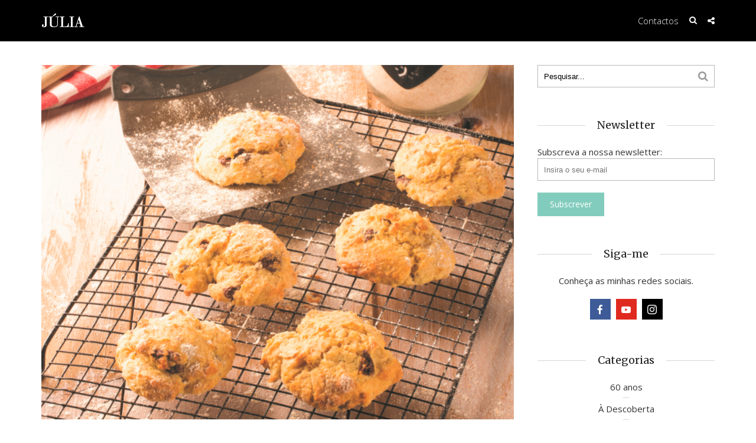

--- FILE ---
content_type: text/html; charset=UTF-8
request_url: https://julia.pt/2019/07/21/scones-para-o-lanche/
body_size: 17291
content:
<!DOCTYPE html>
<html lang="pt-PT"
 xmlns:fb="http://ogp.me/ns/fb#" class="no-js">
<head>
	<meta charset="UTF-8">
	<meta name="viewport" content="user-scalable=yes, width=device-width, initial-scale=1.0, maximum-scale=1">
	<link rel="profile" href="https://gmpg.org/xfn/11">
	<link rel="pingback" href="https://julia.pt/xmlrpc.php">
	<!--[if lt IE 9]>
		<script src="https://julia.pt/wp-content/themes/sidewalk/js/html5.js"></script>
	<![endif]-->
	<meta name='robots' content='index, follow, max-image-preview:large, max-snippet:-1, max-video-preview:-1' />

	<!-- This site is optimized with the Yoast SEO plugin v25.2 - https://yoast.com/wordpress/plugins/seo/ -->
	<title>Scones para o lanche - Júlia, de Bem com a Vida</title>
	<meta name="description" content="Scones para o lanche. A receita é da Chef Joana Byscaia que, enquanto mãe e profissional de cozinha, tem criado receitas a pensar nos mais novos. Mas esta Júlia, de Bem com a Vida" />
	<link rel="canonical" href="https://julia.pt/2019/07/21/scones-para-o-lanche/" />
	<meta property="og:locale" content="pt_PT" />
	<meta property="og:type" content="article" />
	<meta property="og:title" content="Scones para o lanche - Júlia, de Bem com a Vida" />
	<meta property="og:description" content="Scones para o lanche. A receita é da Chef Joana Byscaia que, enquanto mãe e profissional de cozinha, tem criado receitas a pensar nos mais novos. Mas esta Júlia, de Bem com a Vida" />
	<meta property="og:url" content="https://julia.pt/2019/07/21/scones-para-o-lanche/" />
	<meta property="og:site_name" content="Júlia, de Bem com a Vida" />
	<meta property="article:publisher" content="https://www.facebook.com/Julia.pt" />
	<meta property="article:published_time" content="2019-07-21T14:22:46+00:00" />
	<meta property="article:modified_time" content="2019-07-21T14:24:24+00:00" />
	<meta property="og:image" content="https://julia.pt/wp-content/uploads/2019/07/Scones-Julia-de-Bem-com-a-Vida.jpg" />
	<meta property="og:image:width" content="1024" />
	<meta property="og:image:height" content="768" />
	<meta property="og:image:type" content="image/jpeg" />
	<meta name="author" content="Paula Santos" />
	<meta name="twitter:card" content="summary_large_image" />
	<meta name="twitter:label1" content="Escrito por" />
	<meta name="twitter:data1" content="Paula Santos" />
	<meta name="twitter:label2" content="Tempo estimado de leitura" />
	<meta name="twitter:data2" content="2 minutos" />
	<script type="application/ld+json" class="yoast-schema-graph">{"@context":"https://schema.org","@graph":[{"@type":"WebPage","@id":"https://julia.pt/2019/07/21/scones-para-o-lanche/","url":"https://julia.pt/2019/07/21/scones-para-o-lanche/","name":"Scones para o lanche - Júlia, de Bem com a Vida","isPartOf":{"@id":"https://julia.pt/#website"},"primaryImageOfPage":{"@id":"https://julia.pt/2019/07/21/scones-para-o-lanche/#primaryimage"},"image":{"@id":"https://julia.pt/2019/07/21/scones-para-o-lanche/#primaryimage"},"thumbnailUrl":"https://julia.pt/wp-content/uploads/2019/07/Scones-Julia-de-Bem-com-a-Vida.jpg","datePublished":"2019-07-21T14:22:46+00:00","dateModified":"2019-07-21T14:24:24+00:00","author":{"@id":"https://julia.pt/#/schema/person/d0745dbfbaa8395622de0c4b0ef7eba6"},"description":"Scones para o lanche. A receita é da Chef Joana Byscaia que, enquanto mãe e profissional de cozinha, tem criado receitas a pensar nos mais novos. Mas esta Júlia, de Bem com a Vida","breadcrumb":{"@id":"https://julia.pt/2019/07/21/scones-para-o-lanche/#breadcrumb"},"inLanguage":"pt-PT","potentialAction":[{"@type":"ReadAction","target":["https://julia.pt/2019/07/21/scones-para-o-lanche/"]}]},{"@type":"ImageObject","inLanguage":"pt-PT","@id":"https://julia.pt/2019/07/21/scones-para-o-lanche/#primaryimage","url":"https://julia.pt/wp-content/uploads/2019/07/Scones-Julia-de-Bem-com-a-Vida.jpg","contentUrl":"https://julia.pt/wp-content/uploads/2019/07/Scones-Julia-de-Bem-com-a-Vida.jpg","width":1024,"height":768,"caption":"Scones de Joana Byscaia"},{"@type":"BreadcrumbList","@id":"https://julia.pt/2019/07/21/scones-para-o-lanche/#breadcrumb","itemListElement":[{"@type":"ListItem","position":1,"name":"Início","item":"https://julia.pt/"},{"@type":"ListItem","position":2,"name":"Scones para o lanche"}]},{"@type":"WebSite","@id":"https://julia.pt/#website","url":"https://julia.pt/","name":"Júlia, de Bem com a Vida","description":"Júlia - de Bem com a Vida é um site com textos, crónicas, entrevistas, com foco em temas como família e livros, muitos livros. Destaque para &quot;a minha seleção&quot;, onde Júlia Pinheiro partilha as suas escolhas em primeira mão.","potentialAction":[{"@type":"SearchAction","target":{"@type":"EntryPoint","urlTemplate":"https://julia.pt/?s={search_term_string}"},"query-input":{"@type":"PropertyValueSpecification","valueRequired":true,"valueName":"search_term_string"}}],"inLanguage":"pt-PT"},{"@type":"Person","@id":"https://julia.pt/#/schema/person/d0745dbfbaa8395622de0c4b0ef7eba6","name":"Paula Santos","image":{"@type":"ImageObject","inLanguage":"pt-PT","@id":"https://julia.pt/#/schema/person/image/","url":"https://secure.gravatar.com/avatar/30a8be182f18df6365e4fc4c35348594f087852cd2835ac1fe7ce4a60bbf7505?s=96&d=identicon&r=g","contentUrl":"https://secure.gravatar.com/avatar/30a8be182f18df6365e4fc4c35348594f087852cd2835ac1fe7ce4a60bbf7505?s=96&d=identicon&r=g","caption":"Paula Santos"},"url":"https://julia.pt/author/paula-santos/"}]}</script>
	<!-- / Yoast SEO plugin. -->


<link rel='dns-prefetch' href='//fonts.googleapis.com' />
<link rel="alternate" type="application/rss+xml" title="Júlia, de Bem com a Vida &raquo; Feed" href="https://julia.pt/feed/" />
<link rel="alternate" type="application/rss+xml" title="Júlia, de Bem com a Vida &raquo; Feed de comentários" href="https://julia.pt/comments/feed/" />
<link rel="alternate" title="oEmbed (JSON)" type="application/json+oembed" href="https://julia.pt/wp-json/oembed/1.0/embed?url=https%3A%2F%2Fjulia.pt%2F2019%2F07%2F21%2Fscones-para-o-lanche%2F" />
<link rel="alternate" title="oEmbed (XML)" type="text/xml+oembed" href="https://julia.pt/wp-json/oembed/1.0/embed?url=https%3A%2F%2Fjulia.pt%2F2019%2F07%2F21%2Fscones-para-o-lanche%2F&#038;format=xml" />
		<!-- This site uses the Google Analytics by MonsterInsights plugin v9.5.3 - Using Analytics tracking - https://www.monsterinsights.com/ -->
		<!-- Note: MonsterInsights is not currently configured on this site. The site owner needs to authenticate with Google Analytics in the MonsterInsights settings panel. -->
					<!-- No tracking code set -->
				<!-- / Google Analytics by MonsterInsights -->
		<style id='wp-img-auto-sizes-contain-inline-css' type='text/css'>
img:is([sizes=auto i],[sizes^="auto," i]){contain-intrinsic-size:3000px 1500px}
/*# sourceURL=wp-img-auto-sizes-contain-inline-css */
</style>
<style id='wp-emoji-styles-inline-css' type='text/css'>

	img.wp-smiley, img.emoji {
		display: inline !important;
		border: none !important;
		box-shadow: none !important;
		height: 1em !important;
		width: 1em !important;
		margin: 0 0.07em !important;
		vertical-align: -0.1em !important;
		background: none !important;
		padding: 0 !important;
	}
/*# sourceURL=wp-emoji-styles-inline-css */
</style>
<style id='wp-block-library-inline-css' type='text/css'>
:root{--wp-block-synced-color:#7a00df;--wp-block-synced-color--rgb:122,0,223;--wp-bound-block-color:var(--wp-block-synced-color);--wp-editor-canvas-background:#ddd;--wp-admin-theme-color:#007cba;--wp-admin-theme-color--rgb:0,124,186;--wp-admin-theme-color-darker-10:#006ba1;--wp-admin-theme-color-darker-10--rgb:0,107,160.5;--wp-admin-theme-color-darker-20:#005a87;--wp-admin-theme-color-darker-20--rgb:0,90,135;--wp-admin-border-width-focus:2px}@media (min-resolution:192dpi){:root{--wp-admin-border-width-focus:1.5px}}.wp-element-button{cursor:pointer}:root .has-very-light-gray-background-color{background-color:#eee}:root .has-very-dark-gray-background-color{background-color:#313131}:root .has-very-light-gray-color{color:#eee}:root .has-very-dark-gray-color{color:#313131}:root .has-vivid-green-cyan-to-vivid-cyan-blue-gradient-background{background:linear-gradient(135deg,#00d084,#0693e3)}:root .has-purple-crush-gradient-background{background:linear-gradient(135deg,#34e2e4,#4721fb 50%,#ab1dfe)}:root .has-hazy-dawn-gradient-background{background:linear-gradient(135deg,#faaca8,#dad0ec)}:root .has-subdued-olive-gradient-background{background:linear-gradient(135deg,#fafae1,#67a671)}:root .has-atomic-cream-gradient-background{background:linear-gradient(135deg,#fdd79a,#004a59)}:root .has-nightshade-gradient-background{background:linear-gradient(135deg,#330968,#31cdcf)}:root .has-midnight-gradient-background{background:linear-gradient(135deg,#020381,#2874fc)}:root{--wp--preset--font-size--normal:16px;--wp--preset--font-size--huge:42px}.has-regular-font-size{font-size:1em}.has-larger-font-size{font-size:2.625em}.has-normal-font-size{font-size:var(--wp--preset--font-size--normal)}.has-huge-font-size{font-size:var(--wp--preset--font-size--huge)}.has-text-align-center{text-align:center}.has-text-align-left{text-align:left}.has-text-align-right{text-align:right}.has-fit-text{white-space:nowrap!important}#end-resizable-editor-section{display:none}.aligncenter{clear:both}.items-justified-left{justify-content:flex-start}.items-justified-center{justify-content:center}.items-justified-right{justify-content:flex-end}.items-justified-space-between{justify-content:space-between}.screen-reader-text{border:0;clip-path:inset(50%);height:1px;margin:-1px;overflow:hidden;padding:0;position:absolute;width:1px;word-wrap:normal!important}.screen-reader-text:focus{background-color:#ddd;clip-path:none;color:#444;display:block;font-size:1em;height:auto;left:5px;line-height:normal;padding:15px 23px 14px;text-decoration:none;top:5px;width:auto;z-index:100000}html :where(.has-border-color){border-style:solid}html :where([style*=border-top-color]){border-top-style:solid}html :where([style*=border-right-color]){border-right-style:solid}html :where([style*=border-bottom-color]){border-bottom-style:solid}html :where([style*=border-left-color]){border-left-style:solid}html :where([style*=border-width]){border-style:solid}html :where([style*=border-top-width]){border-top-style:solid}html :where([style*=border-right-width]){border-right-style:solid}html :where([style*=border-bottom-width]){border-bottom-style:solid}html :where([style*=border-left-width]){border-left-style:solid}html :where(img[class*=wp-image-]){height:auto;max-width:100%}:where(figure){margin:0 0 1em}html :where(.is-position-sticky){--wp-admin--admin-bar--position-offset:var(--wp-admin--admin-bar--height,0px)}@media screen and (max-width:600px){html :where(.is-position-sticky){--wp-admin--admin-bar--position-offset:0px}}

/*# sourceURL=wp-block-library-inline-css */
</style><style id='global-styles-inline-css' type='text/css'>
:root{--wp--preset--aspect-ratio--square: 1;--wp--preset--aspect-ratio--4-3: 4/3;--wp--preset--aspect-ratio--3-4: 3/4;--wp--preset--aspect-ratio--3-2: 3/2;--wp--preset--aspect-ratio--2-3: 2/3;--wp--preset--aspect-ratio--16-9: 16/9;--wp--preset--aspect-ratio--9-16: 9/16;--wp--preset--color--black: #000000;--wp--preset--color--cyan-bluish-gray: #abb8c3;--wp--preset--color--white: #ffffff;--wp--preset--color--pale-pink: #f78da7;--wp--preset--color--vivid-red: #cf2e2e;--wp--preset--color--luminous-vivid-orange: #ff6900;--wp--preset--color--luminous-vivid-amber: #fcb900;--wp--preset--color--light-green-cyan: #7bdcb5;--wp--preset--color--vivid-green-cyan: #00d084;--wp--preset--color--pale-cyan-blue: #8ed1fc;--wp--preset--color--vivid-cyan-blue: #0693e3;--wp--preset--color--vivid-purple: #9b51e0;--wp--preset--gradient--vivid-cyan-blue-to-vivid-purple: linear-gradient(135deg,rgb(6,147,227) 0%,rgb(155,81,224) 100%);--wp--preset--gradient--light-green-cyan-to-vivid-green-cyan: linear-gradient(135deg,rgb(122,220,180) 0%,rgb(0,208,130) 100%);--wp--preset--gradient--luminous-vivid-amber-to-luminous-vivid-orange: linear-gradient(135deg,rgb(252,185,0) 0%,rgb(255,105,0) 100%);--wp--preset--gradient--luminous-vivid-orange-to-vivid-red: linear-gradient(135deg,rgb(255,105,0) 0%,rgb(207,46,46) 100%);--wp--preset--gradient--very-light-gray-to-cyan-bluish-gray: linear-gradient(135deg,rgb(238,238,238) 0%,rgb(169,184,195) 100%);--wp--preset--gradient--cool-to-warm-spectrum: linear-gradient(135deg,rgb(74,234,220) 0%,rgb(151,120,209) 20%,rgb(207,42,186) 40%,rgb(238,44,130) 60%,rgb(251,105,98) 80%,rgb(254,248,76) 100%);--wp--preset--gradient--blush-light-purple: linear-gradient(135deg,rgb(255,206,236) 0%,rgb(152,150,240) 100%);--wp--preset--gradient--blush-bordeaux: linear-gradient(135deg,rgb(254,205,165) 0%,rgb(254,45,45) 50%,rgb(107,0,62) 100%);--wp--preset--gradient--luminous-dusk: linear-gradient(135deg,rgb(255,203,112) 0%,rgb(199,81,192) 50%,rgb(65,88,208) 100%);--wp--preset--gradient--pale-ocean: linear-gradient(135deg,rgb(255,245,203) 0%,rgb(182,227,212) 50%,rgb(51,167,181) 100%);--wp--preset--gradient--electric-grass: linear-gradient(135deg,rgb(202,248,128) 0%,rgb(113,206,126) 100%);--wp--preset--gradient--midnight: linear-gradient(135deg,rgb(2,3,129) 0%,rgb(40,116,252) 100%);--wp--preset--font-size--small: 13px;--wp--preset--font-size--medium: 20px;--wp--preset--font-size--large: 36px;--wp--preset--font-size--x-large: 42px;--wp--preset--spacing--20: 0.44rem;--wp--preset--spacing--30: 0.67rem;--wp--preset--spacing--40: 1rem;--wp--preset--spacing--50: 1.5rem;--wp--preset--spacing--60: 2.25rem;--wp--preset--spacing--70: 3.38rem;--wp--preset--spacing--80: 5.06rem;--wp--preset--shadow--natural: 6px 6px 9px rgba(0, 0, 0, 0.2);--wp--preset--shadow--deep: 12px 12px 50px rgba(0, 0, 0, 0.4);--wp--preset--shadow--sharp: 6px 6px 0px rgba(0, 0, 0, 0.2);--wp--preset--shadow--outlined: 6px 6px 0px -3px rgb(255, 255, 255), 6px 6px rgb(0, 0, 0);--wp--preset--shadow--crisp: 6px 6px 0px rgb(0, 0, 0);}:where(.is-layout-flex){gap: 0.5em;}:where(.is-layout-grid){gap: 0.5em;}body .is-layout-flex{display: flex;}.is-layout-flex{flex-wrap: wrap;align-items: center;}.is-layout-flex > :is(*, div){margin: 0;}body .is-layout-grid{display: grid;}.is-layout-grid > :is(*, div){margin: 0;}:where(.wp-block-columns.is-layout-flex){gap: 2em;}:where(.wp-block-columns.is-layout-grid){gap: 2em;}:where(.wp-block-post-template.is-layout-flex){gap: 1.25em;}:where(.wp-block-post-template.is-layout-grid){gap: 1.25em;}.has-black-color{color: var(--wp--preset--color--black) !important;}.has-cyan-bluish-gray-color{color: var(--wp--preset--color--cyan-bluish-gray) !important;}.has-white-color{color: var(--wp--preset--color--white) !important;}.has-pale-pink-color{color: var(--wp--preset--color--pale-pink) !important;}.has-vivid-red-color{color: var(--wp--preset--color--vivid-red) !important;}.has-luminous-vivid-orange-color{color: var(--wp--preset--color--luminous-vivid-orange) !important;}.has-luminous-vivid-amber-color{color: var(--wp--preset--color--luminous-vivid-amber) !important;}.has-light-green-cyan-color{color: var(--wp--preset--color--light-green-cyan) !important;}.has-vivid-green-cyan-color{color: var(--wp--preset--color--vivid-green-cyan) !important;}.has-pale-cyan-blue-color{color: var(--wp--preset--color--pale-cyan-blue) !important;}.has-vivid-cyan-blue-color{color: var(--wp--preset--color--vivid-cyan-blue) !important;}.has-vivid-purple-color{color: var(--wp--preset--color--vivid-purple) !important;}.has-black-background-color{background-color: var(--wp--preset--color--black) !important;}.has-cyan-bluish-gray-background-color{background-color: var(--wp--preset--color--cyan-bluish-gray) !important;}.has-white-background-color{background-color: var(--wp--preset--color--white) !important;}.has-pale-pink-background-color{background-color: var(--wp--preset--color--pale-pink) !important;}.has-vivid-red-background-color{background-color: var(--wp--preset--color--vivid-red) !important;}.has-luminous-vivid-orange-background-color{background-color: var(--wp--preset--color--luminous-vivid-orange) !important;}.has-luminous-vivid-amber-background-color{background-color: var(--wp--preset--color--luminous-vivid-amber) !important;}.has-light-green-cyan-background-color{background-color: var(--wp--preset--color--light-green-cyan) !important;}.has-vivid-green-cyan-background-color{background-color: var(--wp--preset--color--vivid-green-cyan) !important;}.has-pale-cyan-blue-background-color{background-color: var(--wp--preset--color--pale-cyan-blue) !important;}.has-vivid-cyan-blue-background-color{background-color: var(--wp--preset--color--vivid-cyan-blue) !important;}.has-vivid-purple-background-color{background-color: var(--wp--preset--color--vivid-purple) !important;}.has-black-border-color{border-color: var(--wp--preset--color--black) !important;}.has-cyan-bluish-gray-border-color{border-color: var(--wp--preset--color--cyan-bluish-gray) !important;}.has-white-border-color{border-color: var(--wp--preset--color--white) !important;}.has-pale-pink-border-color{border-color: var(--wp--preset--color--pale-pink) !important;}.has-vivid-red-border-color{border-color: var(--wp--preset--color--vivid-red) !important;}.has-luminous-vivid-orange-border-color{border-color: var(--wp--preset--color--luminous-vivid-orange) !important;}.has-luminous-vivid-amber-border-color{border-color: var(--wp--preset--color--luminous-vivid-amber) !important;}.has-light-green-cyan-border-color{border-color: var(--wp--preset--color--light-green-cyan) !important;}.has-vivid-green-cyan-border-color{border-color: var(--wp--preset--color--vivid-green-cyan) !important;}.has-pale-cyan-blue-border-color{border-color: var(--wp--preset--color--pale-cyan-blue) !important;}.has-vivid-cyan-blue-border-color{border-color: var(--wp--preset--color--vivid-cyan-blue) !important;}.has-vivid-purple-border-color{border-color: var(--wp--preset--color--vivid-purple) !important;}.has-vivid-cyan-blue-to-vivid-purple-gradient-background{background: var(--wp--preset--gradient--vivid-cyan-blue-to-vivid-purple) !important;}.has-light-green-cyan-to-vivid-green-cyan-gradient-background{background: var(--wp--preset--gradient--light-green-cyan-to-vivid-green-cyan) !important;}.has-luminous-vivid-amber-to-luminous-vivid-orange-gradient-background{background: var(--wp--preset--gradient--luminous-vivid-amber-to-luminous-vivid-orange) !important;}.has-luminous-vivid-orange-to-vivid-red-gradient-background{background: var(--wp--preset--gradient--luminous-vivid-orange-to-vivid-red) !important;}.has-very-light-gray-to-cyan-bluish-gray-gradient-background{background: var(--wp--preset--gradient--very-light-gray-to-cyan-bluish-gray) !important;}.has-cool-to-warm-spectrum-gradient-background{background: var(--wp--preset--gradient--cool-to-warm-spectrum) !important;}.has-blush-light-purple-gradient-background{background: var(--wp--preset--gradient--blush-light-purple) !important;}.has-blush-bordeaux-gradient-background{background: var(--wp--preset--gradient--blush-bordeaux) !important;}.has-luminous-dusk-gradient-background{background: var(--wp--preset--gradient--luminous-dusk) !important;}.has-pale-ocean-gradient-background{background: var(--wp--preset--gradient--pale-ocean) !important;}.has-electric-grass-gradient-background{background: var(--wp--preset--gradient--electric-grass) !important;}.has-midnight-gradient-background{background: var(--wp--preset--gradient--midnight) !important;}.has-small-font-size{font-size: var(--wp--preset--font-size--small) !important;}.has-medium-font-size{font-size: var(--wp--preset--font-size--medium) !important;}.has-large-font-size{font-size: var(--wp--preset--font-size--large) !important;}.has-x-large-font-size{font-size: var(--wp--preset--font-size--x-large) !important;}
/*# sourceURL=global-styles-inline-css */
</style>

<style id='classic-theme-styles-inline-css' type='text/css'>
/*! This file is auto-generated */
.wp-block-button__link{color:#fff;background-color:#32373c;border-radius:9999px;box-shadow:none;text-decoration:none;padding:calc(.667em + 2px) calc(1.333em + 2px);font-size:1.125em}.wp-block-file__button{background:#32373c;color:#fff;text-decoration:none}
/*# sourceURL=/wp-includes/css/classic-themes.min.css */
</style>
<link rel='stylesheet' id='contact-form-7-css' href='https://julia.pt/wp-content/plugins/contact-form-7/includes/css/styles.css?ver=6.0.6' type='text/css' media='all' />
<link rel='stylesheet' id='mks_shortcodes_fntawsm_css-css' href='https://julia.pt/wp-content/plugins/meks-flexible-shortcodes/css/font-awesome/css/font-awesome.min.css?ver=1.3.7' type='text/css' media='screen' />
<link rel='stylesheet' id='mks_shortcodes_simple_line_icons-css' href='https://julia.pt/wp-content/plugins/meks-flexible-shortcodes/css/simple-line/simple-line-icons.css?ver=1.3.7' type='text/css' media='screen' />
<link rel='stylesheet' id='mks_shortcodes_css-css' href='https://julia.pt/wp-content/plugins/meks-flexible-shortcodes/css/style.css?ver=1.3.7' type='text/css' media='screen' />
<link rel='stylesheet' id='sdw-font-0-css' href='https://fonts.googleapis.com/css?family=Open+Sans%3A400%2C300&#038;subset=latin%2Clatin-ext&#038;ver=1.0.2' type='text/css' media='screen' />
<link rel='stylesheet' id='sdw-font-1-css' href='https://fonts.googleapis.com/css?family=Merriweather%3A400&#038;subset=latin%2Clatin-ext&#038;ver=1.0.2' type='text/css' media='screen' />
<link rel='stylesheet' id='sdw-style-css' href='https://julia.pt/wp-content/themes/sidewalk/style.css?ver=1.0.2' type='text/css' media='screen, print' />
<style id='sdw-style-inline-css' type='text/css'>
body{background: #ffffff;color: #333333}body,.post-date,select,.submit, input[type="submit"],.sdw_posts_widget .meta-item a,#comment,textarea{font-family: 'Open Sans';font-weight: 400;}h1,h2,h3,h4,h5,h6,.sdw-prev-next-link,.sdw-prev-next-link,.comment-meta .fn,.mks_pullquote,blockquote p,.sdw-has-cover .sdw-cover-area h1, .sdw-has-cover .sdw-cover-content h1,.sdw-description p,blockquote:before, q:before,.site-title {font-family: 'Merriweather';font-weight: 400;}.site-header .nav-menu a{font-family: 'Open Sans';font-weight: 300;}.sidr{background: #ffffff;}a,.entry-categories .post-categories li,.sidebar .sdw_posts_widget .meta-item a{color: #82ccbd;}a:hover,.entry-categories .post-categories li a:hover,.sidebar .sdw_posts_widget .meta-item a:hover{color: rgba(130,204,189,0.7);}.site-title a{color: #ffffff;}.site-header{background: #000000;}.sdw-has-cover.sdw-cover-indent .site-header{background: rgba(0,0,0,0.2);}.site-branding{top:22px;left:0px;}.site-header{height: 70px;}.sdw-cover-indent .sdw-cover-area{margin-top: -70px;}.site-header .nav-menu > li > a,.site-header .sdw-nav-actions li a{padding: 26px 0;}.site-header .sdw-nav-search-wrap{margin: 16px 0;}.site-header .social-menu{margin: 15px 0;}.site-header .nav-menu ul,.sdw-sticky-clone,.sdw-has-cover.sdw-cover-indent .site-header.sdw-sticky-clone{background: rgba(0,0,0,0.9);}#sidr-main{background: #000000;}.site-header .nav-menu a,.site-header .search-input,#sidr-main a,#sidr-main ul li span,.sidr-class-search-input,.site-header .sdw-nav-search-wrap .sdw-search-input,.site-header .sdw-nav-search-wrap .sdw-search-input:focus,.site-header .social-menu li a,.site-header .social-menu li a:hover,.sdw-nav-actions li a,.sidr .sdw-nav-search-wrap .sdw-search-input{color: #ffffff;}.sidr .sdw-nav-search-wrap .sdw-search-input{background: rgba(153,153,153,0.2);border-color: rgba(153,153,153,0.2);}.sdw-responsive-nav, .sdw-sidebar-toggle{color: rgba(255,255,255,0.8); }.site-header .nav-menu li:hover > a,.sdw-responsive-nav:hover, .sdw-sidebar-toggle:hover,.sdw-nav-actions li a:hover{color: #82ccbd;}#sidr-main a:hover,#sidr-main a:active,.sidr-class-current-menu-item > a,.sidr-class-current_page_item > a {box-shadow: 3px 0 0 #82ccbd inset;}.site-header .nav-menu > .current-menu-item{box-shadow: 0 3px 0 #82ccbd inset;}.sdw-cover-area{max-height: 500px;min-height: 500px;}.sdw-cover-overlay{background: rgba(0,0,0,0.0);}h1, h2, h3, h4, h5, h6, .prev-next-nav a span,.entry-title a,.sdw-box-title, .comment-reply-title,.comment-meta .fn{color: #222222;}.widget-title span,.sdw-box-title span,.comment-reply-title span,.sdw-featured-area .owl-controls .owl-nav > div,.mks_tab_nav_item.active{background: #ffffff;}.mks_tabs.vertical .mks_tab_nav_item.active{border-right: 1px solid #ffffff !important;}.sidebar .sdw_posts_widget a,.sidebar .widget_recent_entries a,.sidebar .widget_categories li a,.sidebar .widget_archive li a,.sidebar .widget_pages li a,.sidebar .widget_nav_menu li a,.sidebar .widget_meta li a,.sidebar .widget_recent_comments li a,.sidebar .widget_rss li a{color: #333333;}.sidebar .sdw_posts_widget a:hover,.sidebar .widget_recent_entries a:hover,.sidebar .widget_categories li a:hover,.sidebar .widget_archive li a:hover,.sidebar .widget_pages li a:hover,.sidebar .widget_nav_menu li a:hover,.sidebar .widget_meta li a:hover,.sidebar .widget_rss li a:hover,.sidebar .widget_recent_comments li a:hover,blockquote:before, q:before{color: #82ccbd;}.entry-meta > div,.sdw-pn-label,.comment-metadata a,.sidebar .sdw-search-submit,.post-date,.meta-tags,.widget > select,.rss-date,.sdw-paginated-num{color: #999999;}input[type="text"], input[type="email"], input[type="url"], input[type="tel"], input[type="number"], input[type="date"], input[type="password"], select, #comment, textarea{border-color: rgba(153,153,153,0.7);}#sidr-sidebar{box-shadow: 1px 0 0 rgba(153,153,153,0.7) inset;}.entry-title a:hover,.nav-menu a:hover,.prev-next-nav a:hover,.meta-action a,.sdw-share,.entry-categories .post-categories li a,.prev-next-nav a:hover span,.comment-reply-link,.comment-metadata .comment-edit-link,.sidebar .sdw-search-submit:hover,#wp-calendar tbody td a,.sdw-featured-area .owl-controls .owl-nav > div{color: #82ccbd;}.meta-action a,.sdw-share,#sdw-pagination a,.comment-reply-link,.wpcf7-submit,.submit{border-color: rgba(130,204,189,0.7);}.sdw-rm a,.sdw-button-primary,.wpcf7-submit,.submit,input[type="submit"],.sdw-featured-area .owl-controls .owl-nav > div:hover,.sdw-pagination .current{background: #82ccbd;color: #ffffff;border-color: #82ccbd;}.sdw-rm a:hover,.entry-footer .sdw-comments a:hover,.sdw-share:hover,#sdw-pagination a:hover,.comment-reply-link:hover,.submit:hover,.sdw-button-primary:hover,.sdw-button-secondary:hover,.sdw-author-links a:hover,.mks_read_more a:hover,.mks_autor_link_wrap a:hover,.wpcf7-submit:hover,input[type="submit"]:hover,.tagcloud a:hover,.sdw-link-pages a:hover,.wpcf7-submit:hover,.submit:hover,input[type="submit"]:hover,.sdw-404-menu li a:hover{background: rgba(130,204,189,0.7);border-color: rgba(130,204,189,0.1);color: #ffffff;}.site-main .mejs-container,.site-main .mejs-embed, .site-main .mejs-embed body, .sdw-post .site-main .mejs-container .mejs-controls,pre,.sdw-loader,.sdw-loader:before,.sdw-loader:after,.sdw-letter-avatar,.site-main .mejs-container, .site-main .mejs-embed, .site-main .mejs-embed body, .site-main .mejs-container .mejs-controls{background: #82ccbd;}.sdw-fa-overlay-hover{background: rgba(130,204,189,1);}.sdw-highlight .entry-wrapper,.sdw-layout-a.sdw-highlight .post-thumbnail:before,.sdw-layout-b.sdw-highlight .sdw-post-inside,.sdw-layout-c.sdw-highlight .sdw-post-inside{background: #82ccbd;}.sdw-highlight .sdw-rm a{background-color: #ffffff;color: #82ccbd;}.sdw-highlight .entry-footer .sdw-comments a:hover,.sdw-highlight .entry-footer .sdw-share:hover,.sdw-highlight .sdw-rm a:hover {background: rgba(255,255,255,0.9);border-color: rgba(130,204,189,0.1);color: #82ccbd;}.sdw-highlight,.sdw-highlight a,.sdw-highlight .entry-title a,.sdw-highlight .entry-meta > div,.sdw-highlight .entry-footer .meta-action,.sdw-highlight .entry-categories .post-categories li a,.sdw-highlight.sdw-post.sticky .entry-title:before,.sdw-highlight .entry-categories .post-categories li:before{color: #ffffff;}.sdw-highlight .meta-action a, .sdw-highlight .sdw-share{border-color: rgba(255,255,255,0.7);}.sdw-highlight .entry-title a:hover,.sdw-highlight .entry-categories .post-categories li a:hover,.sdw-highlight .author a:hover,.sdw-highlight .sdw-comments a:hover,.sdw-highlight .entry-content a:hover{color: rgba(255,255,255,0.7);}.widget-title::after, .sdw-box-title:after,.comment-reply-title:after,.widget_recent_entries li:before,.widget_recent_comments li:before,.widget_categories li:before,.widget_archive li:before,.widget_pages li:before,.widget_nav_menu li:before,.widget_meta li:before,.widget_rss li:before{border-bottom: 1px solid rgba(153,153,153,0.4);}.entry-content table,tr,td, th,#wp-calendar tbody td,#wp-calendar,.mks_tab_nav_item,.mks_tab_item, .mks_toggle,.mks_tabs.vertical .mks_tab_nav_item,.mks_accordion, .mks_toggle,.mks_tabs.vertical .mks_tab_nav_item.active,.mks_tabs.vertical .mks_tab_item,.mks_accordion_content, .mks_toggle_content,.mks_accordion_item{border-color: rgba(153,153,153,0.6);}thead tr,.mks_tab_nav_item,.mks_accordion_heading, .mks_toggle_heading{background: rgba(153,153,153,0.2);}.comment .comment-respond{background: #ffffff;}.mejs-container *{font-family: 'Open Sans' !important;}.site-footer,.site-footer .widget-title span{background: #121c20;}.site-footer .widget-title::after,.site-footer .widget li:before,.shl-footer-menu:before{border-bottom: 1px solid rgba(255,255,255,0.4);}.site-footer #wp-calendar tbody td{border-color: rgba(255,255,255,0.4);}.site-footer{color: #ffffff; }.site-footer a{color: #82ccbd; }.site-footer a:hover,.site-footer .widget li > a:hover,.site-footer .widget li > div > a:hover{color: rgba(130,204,189,0.7); }.site-footer .widget-title,.site-footer .widget li > a,.site-footer .widget li > div > a,.site-footer .widget h1,.site-footer .widget h2,.site-footer .widget h3,.site-footer .widget h4,.site-footer .widget h5,.site-footer .widget h6 {color: #ffffff;}.site-footer .mks_read_more a:hover, .site-footer .mks_autor_link_wrap a:hover{ background: rgba(130,204,189,0.7);border-color: rgba(130,204,189,0.1);color: #ffffff; }.site-footer .entry-meta > div,.site-footer .sdw-search-submit,.site-footer .post-date,.site-footer .meta-tags,.site-footer .widget > select,.site-footer .rss-date,.site-footer .widget_search{color: #ffffff; }@-webkit-keyframes load1 {0%,80%,100% {box-shadow: 0 0 #82ccbd;height: 2em;}40% {box-shadow: 0 -0.3em #82ccbd;height: 3em;}}@keyframes load1 {0%,80%,100% {box-shadow: 0 0 #82ccbd;height: 2em;}40% {box-shadow: 0 -0.3em #82ccbd;height: 3em;}}.site-header .sdw-search-input::-webkit-input-placeholder { color: #ffffff;}.site-header .sdw-search-input:-moz-placeholder { color: #ffffff;}.site-header .sdw-search-input::-moz-placeholder { color: #ffffff;}.site-header .sdw-search-input:-ms-input-placeholder { color: #ffffff;}
/*# sourceURL=sdw-style-inline-css */
</style>
<link rel='stylesheet' id='sdw-responsive-css' href='https://julia.pt/wp-content/themes/sidewalk/css/responsive.css?ver=1.0.2' type='text/css' media='screen' />
<link rel='stylesheet' id='meks-ads-widget-css' href='https://julia.pt/wp-content/plugins/meks-easy-ads-widget/css/style.css?ver=2.0.9' type='text/css' media='all' />
<link rel='stylesheet' id='meks-flickr-widget-css' href='https://julia.pt/wp-content/plugins/meks-simple-flickr-widget/css/style.css?ver=1.3' type='text/css' media='all' />
<link rel='stylesheet' id='meks-author-widget-css' href='https://julia.pt/wp-content/plugins/meks-smart-author-widget/css/style.css?ver=1.1.5' type='text/css' media='all' />
<link rel='stylesheet' id='meks-social-widget-css' href='https://julia.pt/wp-content/plugins/meks-smart-social-widget/css/style.css?ver=1.6.5' type='text/css' media='all' />
<link rel='stylesheet' id='meks-themeforest-widget-css' href='https://julia.pt/wp-content/plugins/meks-themeforest-smart-widget/css/style.css?ver=1.6' type='text/css' media='all' />
<script type="text/javascript" src="https://julia.pt/wp-includes/js/jquery/jquery.min.js?ver=3.7.1" id="jquery-core-js"></script>
<script type="text/javascript" src="https://julia.pt/wp-includes/js/jquery/jquery-migrate.min.js?ver=3.4.1" id="jquery-migrate-js"></script>
<link rel="https://api.w.org/" href="https://julia.pt/wp-json/" /><link rel="alternate" title="JSON" type="application/json" href="https://julia.pt/wp-json/wp/v2/posts/14502" /><meta name="generator" content="WordPress 6.9" />
<link rel='shortlink' href='https://julia.pt/?p=14502' />
<meta property="fb:app_id" content="210934645949186"/><link rel="shortcut icon" href="https://julia.pt/wp-content/uploads/2015/07/favicon.png" type="image/x-icon" /><link rel="apple-touch-icon" href="https://julia.pt/wp-content/uploads/2015/07/apple-touch-icon-76x76.png" /><meta name="msapplication-TileColor" content="#ffffff"><meta name="msapplication-TileImage" content="https://julia.pt/wp-content/uploads/2015/07/apple-touch-icon-144x144.png" /><style type="text/css">#livetech{ display: inline-block; height: 18px; width: 75px; background: transparent url("https://static.livetech.pt/livetech-logo/livetech-negativo.svg") no-repeat center center; background-size: auto; background-size: contain; text-indent: -100vw; text-align: left; white-space: nowrap; }</style>                                    </head>

<body data-rsssl=1 class="wp-singular post-template-default single single-post postid-14502 single-format-standard wp-theme-sidewalk chrome sdw-sid-right">
<div id="main-page" class="hfeed sdw-main-page">

<header id="masthead" class="site-header" role="banner">
	<div class="container">
		<div class="site-branding">
		
	
	<span class="site-title">
		<a href="https://julia.pt/" title="Júlia, de Bem com a Vida" class="has-logo"><img src="https://julia.pt/wp-content/uploads/2015/07/logo-julia.png" alt="Júlia, de Bem com a Vida" /></a>
	</span>

</div>			<ul class="sdw-nav-actions">
						<li class="sdw-nav-search"><a href="javascript:void(0)"><i class="fa fa-search" data-wrap="sdw-nav-search-wrap" data-icon-class="fa-search"></i></a></li>
		
					<li class="sdw-nav-social"><a href="javascript:void(0)"><i class="fa fa-share-alt" data-wrap="sdw-nav-social-wrap" data-icon-class="fa-share-alt"></i></a></li>
			</ul>

			<div class="sdw-nav-search-wrap"><form class="sdw-search-form" action="https://julia.pt/" method="get">
	<input name="s" class="sdw-search-input" size="20" type="text" value="Pesquisar..." onfocus="(this.value == 'Pesquisar...') && (this.value = '')" onblur="(this.value == '') && (this.value = 'Pesquisar...')" placeholder="Pesquisar..." />
	<button type="submit" class="sdw-search-submit"><i class="fa fa-search"></i></button> 
</form></div>
	
				
				<div class="sdw-nav-social-wrap"><ul id="sdw_social_menu" class="social-menu"><li id="menu-item-894" class="menu-item menu-item-type-post_type menu-item-object-page menu-item-894"><a href="https://julia.pt/contactos/"><span class="sdw-social-name">Contactos</span></a></li>
</ul></div>
		

<nav id="site-navigation" class="main-navigation" role="navigation">
				<ul id="sdw_main_navigation_menu" class="nav-menu"><li class="menu-item menu-item-type-post_type menu-item-object-page menu-item-894"><a href="https://julia.pt/contactos/">Contactos</a></li>
</ul>	</nav>

<div class="sdw-res-nav">
	<a class="sdw-responsive-nav" href="javascript:void(0)"><i class="fa fa-bars"></i></a>
</div>
<div class="sdw-res-sid-nav">
	<a href="#sidr-sidebar" class="sdw-sidebar-toggle"><i class="fa fa-th-large"></i></a>
</div>
	</div>
</header>


<div id="content" class="site-content">


	<div id="primary" class="content-area">
		<main id="main" class="site-main" role="main">

		
						<article id="post-14502" class="sdw-post sdw-single post-14502 post type-post status-publish format-standard has-post-thumbnail hentry category-lifestyle category-nutricao category-receitas">

		 	<figure class="post-thumbnail">
			<img width="800" height="600" src="https://julia.pt/wp-content/uploads/2019/07/Scones-Julia-de-Bem-com-a-Vida.jpg" class="attachment-sdw-lay-a size-sdw-lay-a wp-post-image" alt="Scones, de Joana Byscaia" decoding="async" fetchpriority="high" />					</figure>
	
	
	<div class="entry-wrapper">

	<div class="entry-header">
					<div class="entry-categories"><ul class="post-categories">
	<li><a href="https://julia.pt/category/lifestyle/" rel="category tag">Destaque</a></li>
	<li><a href="https://julia.pt/category/nutricao/" rel="category tag">Nutrição</a></li>
	<li><a href="https://julia.pt/category/receitas/" rel="category tag">Receitas</a></li></ul></div>
				<h1 class="entry-title">Scones para o lanche</h1>
					<div class="entry-meta"><div class="meta-item sdw-date"><span class="updated">7 anos ago</span></div></div>
			</div>

	<div class="entry-content">

		<h3><strong><em>Scones</em> para o lanche. </strong></h3>
<h2><strong>A receita é da Chef Joana Byscaia que, enquanto mãe e profissional de cozinha, tem criado receitas a pensar nos mais novos. Mas esta receita é para todos! Quem não gosta de uns <em>scones</em>, acabadinhos de sair do forno? </strong></h2>
<p><strong>Ingredientes</strong></p>
<p><strong>Massa-base</strong><br />
100 g de farinha de trigo ou outra a gosto<br />
30 g de farinha integral<br />
20 g de açúcar amarelo<br />
1 colher de chá de fermento<br />
1 ovo<br />
40 g de manteiga sem sal ou manteiga de coco<br />
260 ml de leite meio-gordo ou outro a gosto (temperatura ambiente)</p>
<p><strong>Opcional</strong><br />
Pepitas de chocolate<br />
Chocolate em pó<br />
Passas<br />
Frutos secos<br />
Azeitonas descaroçadas às rodelas</p>
<p>&nbsp;</p>
<p>Ligue o forno a 180 ºC. Forre um tabuleiro com papel vegetal e reserve. Numa taça adicione as farinhas, o açúcar, o fermento e misture tudo com uma colher. Depois adicione a manteiga previamente amolecida no micro-ondas, durante uns 30 segundos na potência máxima, o leite e o ovo previamente mexido no preparado anterior. Ligue suavemente todos os ingredientes com uma colher de pau grande até formar uma massa. Se a massa ficar com uma consistência húmida acrescente mais um pouco de farinha. Deite colheradas da massa de <em>scones</em> no tabuleiro de ir ao forno com uma distância de 5 cm entre eles. Leve ao forno, durante 15 a 20 minutos, até ficarem cozidos e dourados por cima.</p>
<p>Nota: Se quiser fazer<em> scones</em> diferentes, variando a massa-base, pode utilizar os ingredientes opcionais que foram sugeridos ou outros ao seu gosto.</p>
<div class="mceTemp"></div>
<div id="attachment_14504" style="width: 284px" class="wp-caption aligncenter"><img  title="" decoding="async" aria-describedby="caption-attachment-14504" class="wp-image-14504 size-full" src="https://julia.pt/wp-content/uploads/2019/07/Joana-Byscaia.png"  alt="Scones para o lanche Joana-Byscaia"  width="274" height="273" /><p id="caption-attachment-14504" class="wp-caption-text">Chef Joana Byscaia. Tem o curso de cozinha, com especialização em Pastelaria, aumenta a sua paixão pela gastronomia. Em 2005, enquanto mãe e profissional de cozinha, apercebeu-se da curiosidade natural das crianças no mundo da culinária e criou o Petit Chef, uma cozinha pedagógica para crianças a partir dos 6 anos. Esta e outras receitas estão no livro que acaba de publicar pela Manuscrito, Pequenos-Almoços e Lanches Saudáveis para Crianças.</p></div>
<p>&nbsp;</p>
<p>&nbsp;</p>
<!-- Facebook Comments Plugin for WordPress: http://peadig.com/wordpress-plugins/facebook-comments/ --><h3>Comentários</h3><p><fb:comments-count href=https://julia.pt/2019/07/21/scones-para-o-lanche/></fb:comments-count> comentários</p><div class="fb-comments" data-href="https://julia.pt/2019/07/21/scones-para-o-lanche/" data-numposts="5" data-width="100%" data-colorscheme="light"></div>
			</div>

	
			<div class="entry-footer"><div class="meta-action sdw-share">
	<ul>
		<li>
		<span>Partilhar</span>
		<ul class="sdw-share-items">
			<li><a class="fa fa-facebook" href="javascript:void(0);" data-url="http://www.facebook.com/sharer/sharer.php?u=https://julia.pt/2019/07/21/scones-para-o-lanche/&amp;t=Scones para o lanche"></a></li><li><a class="fa fa-twitter" href="javascript:void(0);" data-url="http://twitter.com/intent/tweet?url=https://julia.pt/2019/07/21/scones-para-o-lanche/&amp;text=Scones para o lanche"></a></li><li><a class="fa fa-google-plus" href="javascript:void(0);" data-url="https://plus.google.com/share?url=https://julia.pt/2019/07/21/scones-para-o-lanche/"></a></li><li><a class="fa fa-pinterest" href="javascript:void(0);" data-url="http://pinterest.com/pin/create/button/?url=https://julia.pt/2019/07/21/scones-para-o-lanche/&amp;media=https://julia.pt/wp-content/uploads/2019/07/Scones-Julia-de-Bem-com-a-Vida.jpg&amp;description=Scones para o lanche"></a></li>		</ul>
		</li>
	</ul>
</div></div>
	
	</div>


</article>
		
		</main>

					<div class="sdw-post-separator sdw-post-separator-1 sdw-ps-show"></div>
<nav class="prev-next-nav">
			
		<div class="sdw-prev-link">
			<span class="sdw-pn-label">Previous post</span>
			<a href="https://julia.pt/2019/07/20/monologos-da-vagina-hoje-na-povoa-de-varzim/" rel="prev"><span class="sdw-pn-ico"><i class="fa fa fa-chevron-left"></i></span><span class="sdw-prev-next-link">Monólogos da Vagina, hoje na Póvoa de Varzim</span></a>		</div>

		
			<div class="sdw-next-link">
		<span class="sdw-pn-label">Next post</span>
			<a href="https://julia.pt/2019/07/21/debaixo-de-fogo/" rel="next"><span class="sdw-pn-ico"><i class="fa fa fa-chevron-right"></i></span><span class="sdw-prev-next-link">Debaixo de Fogo.</span></a>		</div>	
	</nav>		
					

	<div class="sdw-box">

	<h3 class="sdw-box-title"><span>You may also like</span></h3>

	<div class="sdw-box-inside">

					<article id="post-19237" class="sdw-post sdw-layout-c  post-19237 post type-post status-publish format-standard has-post-thumbnail hentry category-lifestyle">
<div class="sdw-post-inside">
		 	<figure class="post-thumbnail">
	 	<a href="https://julia.pt/2024/09/20/como-ajudar-os-bombeiros/" title="Como ajudar os bombeiros?">
			<img width="140" height="105" src="https://julia.pt/wp-content/uploads/2024/09/Liga-Bombeiros-140x105.jpg" class="attachment-sdw-lay-c size-sdw-lay-c wp-post-image" alt="Torne-se sócio da Associação de Bombeiros Voluntários da sua área de residência. Estreite laços com quem o pode ajudar e pode até socorrer. Os Bombeiros estão presentes quando mais precisa. Esteja presente também quando os Bombeiros precisam do seu apoio. Consulte em https://lbp.pt/associacoes/ as Associações de Bombeiros Voluntários em Portugal. Peça informação diretamente à Associação escolhida, através dos contatos disponíveis." decoding="async" loading="lazy" srcset="https://julia.pt/wp-content/uploads/2024/09/Liga-Bombeiros-140x105.jpg 140w, https://julia.pt/wp-content/uploads/2024/09/Liga-Bombeiros-310x232.jpg 310w" sizes="auto, (max-width: 140px) 100vw, 140px" />					</a>
		</figure>
	
	
	<div class="entry-wrapper">

	<div class="entry-header">
					<div class="entry-categories"><ul class="post-categories">
	<li><a href="https://julia.pt/category/lifestyle/" rel="category tag">Destaque</a></li></ul></div>
				<h2 class="entry-title"><a href="https://julia.pt/2024/09/20/como-ajudar-os-bombeiros/" title="Como ajudar os bombeiros?">Como ajudar os bombeiros?</a></h2>
					<div class="entry-meta"><div class="meta-item sdw-date"><span class="updated">1 ano ago</span></div></div>
			</div>

	</div>
	
</div>
</article>					<article id="post-19232" class="sdw-post sdw-layout-c  post-19232 post type-post status-publish format-standard has-post-thumbnail hentry category-lifestyle category-um-livro-por-dia">
<div class="sdw-post-inside">
		 	<figure class="post-thumbnail">
	 	<a href="https://julia.pt/2024/09/02/velar-por-ela-de-jean-baptiste-andrea-clube-do-livro-julia/" title="Velar por ela, de Jean-Baptiste Andrea, Clube do Livro Júlia">
			<img width="140" height="105" src="https://julia.pt/wp-content/uploads/2024/09/Velar-por-ela-clube-do-livro-julia-140x105.png" class="attachment-sdw-lay-c size-sdw-lay-c wp-post-image" alt="Velar por ela, Clube do Livro Júlia" decoding="async" loading="lazy" srcset="https://julia.pt/wp-content/uploads/2024/09/Velar-por-ela-clube-do-livro-julia-140x105.png 140w, https://julia.pt/wp-content/uploads/2024/09/Velar-por-ela-clube-do-livro-julia-300x225.png 300w, https://julia.pt/wp-content/uploads/2024/09/Velar-por-ela-clube-do-livro-julia-768x576.png 768w, https://julia.pt/wp-content/uploads/2024/09/Velar-por-ela-clube-do-livro-julia-800x600.png 800w, https://julia.pt/wp-content/uploads/2024/09/Velar-por-ela-clube-do-livro-julia-310x232.png 310w, https://julia.pt/wp-content/uploads/2024/09/Velar-por-ela-clube-do-livro-julia.png 1024w" sizes="auto, (max-width: 140px) 100vw, 140px" />					</a>
		</figure>
	
	
	<div class="entry-wrapper">

	<div class="entry-header">
					<div class="entry-categories"><ul class="post-categories">
	<li><a href="https://julia.pt/category/lifestyle/" rel="category tag">Destaque</a></li>
	<li><a href="https://julia.pt/category/um-livro-por-dia/" rel="category tag">Um Livro por Dia</a></li></ul></div>
				<h2 class="entry-title"><a href="https://julia.pt/2024/09/02/velar-por-ela-de-jean-baptiste-andrea-clube-do-livro-julia/" title="Velar por ela, de Jean-Baptiste Andrea, Clube do Livro Júlia">Velar por ela, de Jean-Baptiste Andrea, Clube do Livro Júlia</a></h2>
					<div class="entry-meta"><div class="meta-item sdw-date"><span class="updated">1 ano ago</span></div></div>
			</div>

	</div>
	
</div>
</article>					<article id="post-19220" class="sdw-post sdw-layout-c  post-19220 post type-post status-publish format-video has-post-thumbnail hentry category-lifestyle post_format-post-format-video">
<div class="sdw-post-inside">
		 	<figure class="post-thumbnail">
	 	<a href="https://julia.pt/2024/07/26/surpresas-tao-doces-avo-feliz/" title="Surpresas tão doces. Avó feliz.">
			<img width="140" height="105" src="https://julia.pt/wp-content/uploads/2024/08/Dia-avos-140x105.png" class="attachment-sdw-lay-c size-sdw-lay-c wp-post-image" alt="Dia Mundial Avós. Avó Júlia :)" decoding="async" loading="lazy" srcset="https://julia.pt/wp-content/uploads/2024/08/Dia-avos-140x105.png 140w, https://julia.pt/wp-content/uploads/2024/08/Dia-avos-310x232.png 310w" sizes="auto, (max-width: 140px) 100vw, 140px" />								<span class="sdw-format-icon">
						<i class="fa fa-play"></i>
					</span>
					</a>
		</figure>
	
	
	<div class="entry-wrapper">

	<div class="entry-header">
					<div class="entry-categories"><ul class="post-categories">
	<li><a href="https://julia.pt/category/lifestyle/" rel="category tag">Destaque</a></li></ul></div>
				<h2 class="entry-title"><a href="https://julia.pt/2024/07/26/surpresas-tao-doces-avo-feliz/" title="Surpresas tão doces. Avó feliz.">Surpresas tão doces. Avó feliz.</a></h2>
					<div class="entry-meta"><div class="meta-item sdw-date"><span class="updated">2 anos ago</span></div></div>
			</div>

	</div>
	
</div>
</article>		
	</div>

	</div>


		
		
		


	</div>

	<aside id="sidebar" class="sidebar">
	<div class="sidebar">
		<div id="search-2" class="widget widget_search"><form class="sdw-search-form" action="https://julia.pt/" method="get">
	<input name="s" class="sdw-search-input" size="20" type="text" value="Pesquisar..." onfocus="(this.value == 'Pesquisar...') && (this.value = '')" onblur="(this.value == '') && (this.value = 'Pesquisar...')" placeholder="Pesquisar..." />
	<button type="submit" class="sdw-search-submit"><i class="fa fa-search"></i></button> 
</form></div><div id="mc4wp_form_widget-2" class="widget widget_mc4wp_form_widget"><h4 class="widget-title"><span>Newsletter</span></h4><script>(function() {
	window.mc4wp = window.mc4wp || {
		listeners: [],
		forms: {
			on: function(evt, cb) {
				window.mc4wp.listeners.push(
					{
						event   : evt,
						callback: cb
					}
				);
			}
		}
	}
})();
</script><!-- Mailchimp for WordPress v4.10.4 - https://wordpress.org/plugins/mailchimp-for-wp/ --><form id="mc4wp-form-1" class="mc4wp-form mc4wp-form-773" method="post" data-id="773" data-name="Default sign-up form" ><div class="mc4wp-form-fields"><p>
	<label>Subscreva a nossa newsletter: </label>
	<input type="email" id="mc4wp_email" name="EMAIL" placeholder="Insira o seu e-mail" required />
</p>

<p>
	<input type="submit" value="Subscrever" />
</p></div><label style="display: none !important;">Deixe este campo vazio se for humano: <input type="text" name="_mc4wp_honeypot" value="" tabindex="-1" autocomplete="off" /></label><input type="hidden" name="_mc4wp_timestamp" value="1769836950" /><input type="hidden" name="_mc4wp_form_id" value="773" /><input type="hidden" name="_mc4wp_form_element_id" value="mc4wp-form-1" /><div class="mc4wp-response"></div></form><!-- / Mailchimp for WordPress Plugin --></div><div id="mks_social_widget-1" class="widget mks_social_widget"><h4 class="widget-title"><span>Siga-me</span></h4>
					<p>Conheça as minhas redes sociais.</p>
 
		
								<ul class="mks_social_widget_ul">
							<li><a href="https://www.facebook.com/Julia.pt" title="Facebook" class="socicon-facebook soc_square" target="_blank" rel="noopener" style="width: 35px; height: 35px; font-size: 16px;line-height:40px;"><span>facebook</span></a></li>
							<li><a href="https://www.youtube.com/channel/UCSp3dWJD0UoZ5WH5sUrBcAg" title="YouTube" class="socicon-youtube soc_square" target="_blank" rel="noopener" style="width: 35px; height: 35px; font-size: 16px;line-height:40px;"><span>youtube</span></a></li>
							<li><a href="https://www.instagram.com/oficialjuliapinheiro/" title="Instagram" class="socicon-instagram soc_square" target="_blank" rel="noopener" style="width: 35px; height: 35px; font-size: 16px;line-height:40px;"><span>instagram</span></a></li>
						</ul>
		

		</div><div id="categories-2" class="widget widget_categories"><h4 class="widget-title"><span>Categorias</span></h4>
			<ul>
					<li class="cat-item cat-item-403"><a href="https://julia.pt/category/60-anos/">60 anos</a>
</li>
	<li class="cat-item cat-item-6"><a href="https://julia.pt/category/a-descoberta/">À Descoberta</a>
</li>
	<li class="cat-item cat-item-79"><a href="https://julia.pt/category/a-minha-escolha/">A Minha Escolha</a>
</li>
	<li class="cat-item cat-item-52"><a href="https://julia.pt/category/agenda/">Agenda</a>
</li>
	<li class="cat-item cat-item-3"><a href="https://julia.pt/category/saber-estar/">Bons Conselhos</a>
</li>
	<li class="cat-item cat-item-70"><a href="https://julia.pt/category/buzz/">Buzz</a>
</li>
	<li class="cat-item cat-item-355"><a href="https://julia.pt/category/caprichos/">Caprichos</a>
</li>
	<li class="cat-item cat-item-349"><a href="https://julia.pt/category/comportamento/">Comportamento</a>
</li>
	<li class="cat-item cat-item-46"><a href="https://julia.pt/category/cronicas/">Crónicas</a>
</li>
	<li class="cat-item cat-item-47"><a href="https://julia.pt/category/debemcomavida/">De Bem com a Vida</a>
</li>
	<li class="cat-item cat-item-54"><a href="https://julia.pt/category/decoracao/">Decoração</a>
</li>
	<li class="cat-item cat-item-5"><a href="https://julia.pt/category/lifestyle/">Destaque</a>
</li>
	<li class="cat-item cat-item-399"><a href="https://julia.pt/category/direito-da-familia/">Direito da Família</a>
</li>
	<li class="cat-item cat-item-393"><a href="https://julia.pt/category/entrevista/">Entrevista</a>
</li>
	<li class="cat-item cat-item-4"><a href="https://julia.pt/category/frente-a-frente/">Frente a Frente</a>
</li>
	<li class="cat-item cat-item-51"><a href="https://julia.pt/category/hojeediade/">Hoje é dia&#8230;</a>
</li>
	<li class="cat-item cat-item-40"><a href="https://julia.pt/category/ler/">Ler</a>
</li>
	<li class="cat-item cat-item-350"><a href="https://julia.pt/category/musica/">Música</a>
</li>
	<li class="cat-item cat-item-401"><a href="https://julia.pt/category/nao-ha-idade-para-o-sonho/">Não há idade para o sonho</a>
</li>
	<li class="cat-item cat-item-398"><a href="https://julia.pt/category/natal/">Natal</a>
</li>
	<li class="cat-item cat-item-1"><a href="https://julia.pt/category/novidades/">Novidades</a>
</li>
	<li class="cat-item cat-item-7"><a href="https://julia.pt/category/nutricao/">Nutrição</a>
</li>
	<li class="cat-item cat-item-50"><a href="https://julia.pt/category/omeutreino/">O Meu Treino</a>
</li>
	<li class="cat-item cat-item-348"><a href="https://julia.pt/category/pais-que-cuidam/">Pais que cuidam</a>
</li>
	<li class="cat-item cat-item-397"><a href="https://julia.pt/category/passatempo/">Passatempo</a>
</li>
	<li class="cat-item cat-item-407"><a href="https://julia.pt/category/podcast-menos-pausa/">Podcast Menos Pausa</a>
</li>
	<li class="cat-item cat-item-402"><a href="https://julia.pt/category/podcast-noite-da-ma-lingua/">Podcast Noite da Má Língua</a>
</li>
	<li class="cat-item cat-item-394"><a href="https://julia.pt/category/pub/">PUB</a>
</li>
	<li class="cat-item cat-item-314"><a href="https://julia.pt/category/publicidade/">Publicidade</a>
</li>
	<li class="cat-item cat-item-67"><a href="https://julia.pt/category/quem-disse/">Quem disse</a>
</li>
	<li class="cat-item cat-item-395"><a href="https://julia.pt/category/quem-se-lembra/">Quem se lembra?</a>
</li>
	<li class="cat-item cat-item-344"><a href="https://julia.pt/category/quizz/">Quizz</a>
</li>
	<li class="cat-item cat-item-396"><a href="https://julia.pt/category/receitas/">Receitas</a>
</li>
	<li class="cat-item cat-item-48"><a href="https://julia.pt/category/roteiro/">Roteiro</a>
</li>
	<li class="cat-item cat-item-53"><a href="https://julia.pt/category/sauce/">Saúde</a>
</li>
	<li class="cat-item cat-item-352"><a href="https://julia.pt/category/separador/">Separador</a>
</li>
	<li class="cat-item cat-item-49"><a href="https://julia.pt/category/tendencias/">Tendências</a>
</li>
	<li class="cat-item cat-item-97"><a href="https://julia.pt/category/ultimas/">Últimas</a>
</li>
	<li class="cat-item cat-item-400"><a href="https://julia.pt/category/um-livro-por-dia/">Um Livro por Dia</a>
</li>
			</ul>

			</div><div class="sdw-sticky"><div id="mks_ads_widget-5" class="widget mks_ads_widget"><h4 class="widget-title"><span>Publicidade</span></h4>			
					
						
			
			<ul class="mks_adswidget_ul large">
	     			     				     						     		<li data-showind="0">
			     			<a href="https://tomiworld.com/pt/" target="_blank" >
			     				<img loading="lazy" src="https://julia.pt/wp-content/uploads/2019/03/ezgif.com-video-to-gif-2-2.gif" alt="ezgif.com-video-to-gif-2-2.gif" style="width:300px; height:250px;" width="300"  height="250"/>
			     			</a>
			     		</li>
		     			     			     			    	</ul>
	    
	    	  
	  		  
    	
		</div></div>	</div>
</aside>
</div>


	<footer id="colophon" class="site-footer" role="contentinfo">
		
					<div class="container sdw-site-widgets">
				<div class="sdw-col first">
					<div id="sdw_posts_widget-7" class="widget sdw_posts_widget"><h4 class="widget-title"><span>Quem Disse</span></h4>
		

		<ul class="sdw-post-list">

			
		 		<li>
		 					 			<a href="https://julia.pt/2016/05/31/e-provavel-que-a-nossa-descoberta-possa-ter-implicacoes-na-formacao-e-regeneracao-de-varios-tecidos-e-em-doencas-como-o-cancro/" class="featured_image_sidebar" title="“É provável que a nossa descoberta possa ter implicações na formação e regeneração de vários tecidos e em doenças como o cancro”"><span class="sdw-post-img"><img width="140" height="105" src="https://julia.pt/wp-content/uploads/2016/05/cientista.jpg" class="attachment-sdw-lay-c size-sdw-lay-c wp-post-image" alt="" decoding="async" loading="lazy" /></span></a>
		 			<div class="sdw-posts-wrap">
		 			<a href="https://julia.pt/2016/05/31/e-provavel-que-a-nossa-descoberta-possa-ter-implicacoes-na-formacao-e-regeneracao-de-varios-tecidos-e-em-doencas-como-o-cancro/" title="“É provável que a nossa descoberta possa ter implicações na formação e regeneração de vários tecidos e em doenças como o cancro”" class="sdw-post-link">“É provável que a nossa descoberta possa ter implicações na formação e regeneração de...</a>
		 					 			</div>
		 		</li>
			
		 		<li>
		 					 			<a href="https://julia.pt/2016/10/11/faleceu-realizador-polaco-andrzej-wajda/" class="featured_image_sidebar" title="&#8220;Os cinemas ganharam um novo público jovem que querem ver filmes feitos para eles&#8221;, por Andrzej Wajda"><span class="sdw-post-img"><img width="140" height="105" src="https://julia.pt/wp-content/uploads/2016/10/Andrzej-Wajda.jpg" class="attachment-sdw-lay-c size-sdw-lay-c wp-post-image" alt="" decoding="async" loading="lazy" /></span></a>
		 			<div class="sdw-posts-wrap">
		 			<a href="https://julia.pt/2016/10/11/faleceu-realizador-polaco-andrzej-wajda/" title="&#8220;Os cinemas ganharam um novo público jovem que querem ver filmes feitos para eles&#8221;, por Andrzej Wajda" class="sdw-post-link">&#8220;Os cinemas ganharam um novo público jovem que querem ver filmes feitos para eles&#8221;...</a>
		 					 			</div>
		 		</li>
			
		 		<li>
		 					 			<a href="https://julia.pt/2016/03/10/estamos-perante-algo-que-pode-mudar-a-historia-da-sida/" class="featured_image_sidebar" title="“Estamos perante algo que pode mudar a história da SIDA.”"><span class="sdw-post-img"><img width="140" height="105" src="https://julia.pt/wp-content/uploads/2016/03/01-quem-disse-o-que.jpg" class="attachment-sdw-lay-c size-sdw-lay-c wp-post-image" alt="" decoding="async" loading="lazy" /></span></a>
		 			<div class="sdw-posts-wrap">
		 			<a href="https://julia.pt/2016/03/10/estamos-perante-algo-que-pode-mudar-a-historia-da-sida/" title="“Estamos perante algo que pode mudar a história da SIDA.”" class="sdw-post-link">“Estamos perante algo que pode mudar a história da SIDA.”</a>
		 					 			</div>
		 		</li>
			
		  </ul>
		
		
		</div>				</div>
				<div class="sdw-col">
					<div id="sdw_posts_widget-8" class="widget sdw_posts_widget"><h4 class="widget-title"><span>A Minha Escolha</span></h4>
		

		<ul class="sdw-post-big">

			
		 		<li>
		 					 			<a href="https://julia.pt/2024/01/29/voce-tambem-e-arguido-oica-a-resposta-na-noite-da-ma-lingua-29-fev-2024/" class="featured_image_sidebar" title="Você também é arguido? Oiça a resposta na Noite da Má Língua, 29 fev 2024"><span class="sdw-post-img"><img width="310" height="232" src="https://julia.pt/wp-content/uploads/2024/01/Julia-29-Fev-310x232.png" class="attachment-sdw-lay-b size-sdw-lay-b wp-post-image" alt="Você também é arguido? Oiça a resposta na Noite da Má Língua, 29 fev 2024" decoding="async" loading="lazy" srcset="https://julia.pt/wp-content/uploads/2024/01/Julia-29-Fev-310x232.png 310w, https://julia.pt/wp-content/uploads/2024/01/Julia-29-Fev-300x225.png 300w, https://julia.pt/wp-content/uploads/2024/01/Julia-29-Fev-768x576.png 768w, https://julia.pt/wp-content/uploads/2024/01/Julia-29-Fev-800x600.png 800w, https://julia.pt/wp-content/uploads/2024/01/Julia-29-Fev-140x105.png 140w, https://julia.pt/wp-content/uploads/2024/01/Julia-29-Fev.png 1024w" sizes="auto, (max-width: 310px) 100vw, 310px" /></span></a>
		 			<div class="sdw-posts-wrap">
		 			<a href="https://julia.pt/2024/01/29/voce-tambem-e-arguido-oica-a-resposta-na-noite-da-ma-lingua-29-fev-2024/" title="Você também é arguido? Oiça a resposta na Noite da Má Língua, 29 fev 2024" class="sdw-post-link">Você também é arguido? Oiça a resposta na Noite...</a>
		 					 				<div class="entry-meta"><div class="meta-item sdw-rtime">1 min read</div></div>
		 					 			</div>
		 		</li>
			
		  </ul>
		
		
		</div>				</div>
				<div class="sdw-col">
					<div id="sdw_posts_widget-9" class="widget sdw_posts_widget"><h4 class="widget-title"><span>Mais Vistos</span></h4>
		

		<ul class="sdw-post-list">

			
		 		<li>
		 					 			<a href="https://julia.pt/2017/07/01/luxo-ter-saude-plena/" class="featured_image_sidebar" title="Luxo é&#8230; acordar com saúde, João da Silva, 42 anos, três situações oncológica"><span class="sdw-post-img"><img width="140" height="105" src="https://julia.pt/wp-content/uploads/2017/07/joao.jpg" class="attachment-sdw-lay-c size-sdw-lay-c wp-post-image" alt="" decoding="async" loading="lazy" /></span></a>
		 			<div class="sdw-posts-wrap">
		 			<a href="https://julia.pt/2017/07/01/luxo-ter-saude-plena/" title="Luxo é&#8230; acordar com saúde, João da Silva, 42 anos, três situações oncológica" class="sdw-post-link">Luxo é&#8230; acordar com saúde, João da Silva, 42 anos, três situações oncológica</a>
		 					 			</div>
		 		</li>
			
		 		<li>
		 					 			<a href="https://julia.pt/2016/05/25/a-maternidade-fez-de-mim-uma-mulher-interessante-por-ana-galvao/" class="featured_image_sidebar" title="A maternidade fez de mim uma mulher interessante, por Ana Galvão"><span class="sdw-post-img"><img width="140" height="105" src="https://julia.pt/wp-content/uploads/2016/05/anag.jpg" class="attachment-sdw-lay-c size-sdw-lay-c wp-post-image" alt="" decoding="async" loading="lazy" /></span></a>
		 			<div class="sdw-posts-wrap">
		 			<a href="https://julia.pt/2016/05/25/a-maternidade-fez-de-mim-uma-mulher-interessante-por-ana-galvao/" title="A maternidade fez de mim uma mulher interessante, por Ana Galvão" class="sdw-post-link">A maternidade fez de mim uma mulher interessante, por Ana Galvão</a>
		 					 			</div>
		 		</li>
			
		 		<li>
		 					 			<a href="https://julia.pt/2017/03/31/nao-pagar-multa-estacionamento-me-pode-acontecer/" class="featured_image_sidebar" title="Se não pagar uma multa de estacionamento, o que me pode acontecer?"><span class="sdw-post-img"><img width="140" height="105" src="https://julia.pt/wp-content/uploads/2016/10/sofia-matos.jpg" class="attachment-sdw-lay-c size-sdw-lay-c wp-post-image" alt="" decoding="async" loading="lazy" /></span></a>
		 			<div class="sdw-posts-wrap">
		 			<a href="https://julia.pt/2017/03/31/nao-pagar-multa-estacionamento-me-pode-acontecer/" title="Se não pagar uma multa de estacionamento, o que me pode acontecer?" class="sdw-post-link">Se não pagar uma multa de estacionamento, o que me pode acontecer?</a>
		 					 			</div>
		 		</li>
			
		  </ul>
		
		
		</div>				</div>
			<div class="sdw-post-separator sdw-post-separator-1"></div>
			</div>			
				
		<div class="container">
		
			<div class="site-info">
							<div class="sdw-left">
					Copyright &copy; 2016 / <a href="https://www.livetech.pt/pt/agencia-viagens-websites/" rel="developer" id="livetech" target="_blank">Agência Marketing digital para Agências de Viagens</a>				</div>	
						<ul id="sdw_footer_menu" class="shl-footer-menu"><li id="menu-item-736" class="menu-item menu-item-type-post_type menu-item-object-page menu-item-736"><a href="https://julia.pt/contactos/">Contactos</a></li>
</ul>			</div>
			</div>
		
	</footer><!-- .site-footer -->

</div>

<script type="speculationrules">
{"prefetch":[{"source":"document","where":{"and":[{"href_matches":"/*"},{"not":{"href_matches":["/wp-*.php","/wp-admin/*","/wp-content/uploads/*","/wp-content/*","/wp-content/plugins/*","/wp-content/themes/sidewalk/*","/*\\?(.+)"]}},{"not":{"selector_matches":"a[rel~=\"nofollow\"]"}},{"not":{"selector_matches":".no-prefetch, .no-prefetch a"}}]},"eagerness":"conservative"}]}
</script>
<script>(function() {function maybePrefixUrlField () {
  const value = this.value.trim()
  if (value !== '' && value.indexOf('http') !== 0) {
    this.value = 'http://' + value
  }
}

const urlFields = document.querySelectorAll('.mc4wp-form input[type="url"]')
for (let j = 0; j < urlFields.length; j++) {
  urlFields[j].addEventListener('blur', maybePrefixUrlField)
}
})();</script><script type="text/javascript">/* <![CDATA[ */ jQuery(document).ready( function() { jQuery.post( "https://julia.pt/wp-admin/admin-ajax.php", { action : "entry_views", _ajax_nonce : "10b917aa68", post_id : 14502 } ); } ); /* ]]> */</script>
<script type="text/javascript" src="https://julia.pt/wp-includes/js/dist/hooks.min.js?ver=dd5603f07f9220ed27f1" id="wp-hooks-js"></script>
<script type="text/javascript" src="https://julia.pt/wp-includes/js/dist/i18n.min.js?ver=c26c3dc7bed366793375" id="wp-i18n-js"></script>
<script type="text/javascript" id="wp-i18n-js-after">
/* <![CDATA[ */
wp.i18n.setLocaleData( { 'text direction\u0004ltr': [ 'ltr' ] } );
//# sourceURL=wp-i18n-js-after
/* ]]> */
</script>
<script type="text/javascript" src="https://julia.pt/wp-content/plugins/contact-form-7/includes/swv/js/index.js?ver=6.0.6" id="swv-js"></script>
<script type="text/javascript" id="contact-form-7-js-translations">
/* <![CDATA[ */
( function( domain, translations ) {
	var localeData = translations.locale_data[ domain ] || translations.locale_data.messages;
	localeData[""].domain = domain;
	wp.i18n.setLocaleData( localeData, domain );
} )( "contact-form-7", {"translation-revision-date":"2024-08-13 18:06:19+0000","generator":"GlotPress\/4.0.1","domain":"messages","locale_data":{"messages":{"":{"domain":"messages","plural-forms":"nplurals=2; plural=n != 1;","lang":"pt"},"This contact form is placed in the wrong place.":["Este formul\u00e1rio de contacto est\u00e1 colocado no s\u00edtio errado."],"Error:":["Erro:"]}},"comment":{"reference":"includes\/js\/index.js"}} );
//# sourceURL=contact-form-7-js-translations
/* ]]> */
</script>
<script type="text/javascript" id="contact-form-7-js-before">
/* <![CDATA[ */
var wpcf7 = {
    "api": {
        "root": "https:\/\/julia.pt\/wp-json\/",
        "namespace": "contact-form-7\/v1"
    },
    "cached": 1
};
//# sourceURL=contact-form-7-js-before
/* ]]> */
</script>
<script type="text/javascript" src="https://julia.pt/wp-content/plugins/contact-form-7/includes/js/index.js?ver=6.0.6" id="contact-form-7-js"></script>
<script type="text/javascript" src="https://julia.pt/wp-content/plugins/meks-flexible-shortcodes/js/main.js?ver=1" id="mks_shortcodes_js-js"></script>
<script type="text/javascript" src="https://julia.pt/wp-content/themes/sidewalk/js/imagesloaded.pkgd.min.js?ver=1.0.2" id="sdw-images-loaded-js"></script>
<script type="text/javascript" src="https://julia.pt/wp-content/themes/sidewalk/js/jquery.magnific-popup.min.js?ver=1.0.2" id="sdw-magnific-popup-js"></script>
<script type="text/javascript" src="https://julia.pt/wp-content/themes/sidewalk/js/affix.js?ver=1.0.2" id="sdw-affix-js"></script>
<script type="text/javascript" src="https://julia.pt/wp-content/themes/sidewalk/js/owl.carousel.min.js?ver=1.0.2" id="sdw-owl-carousel-js"></script>
<script type="text/javascript" src="https://julia.pt/wp-content/themes/sidewalk/js/jquery.fitvids.js?ver=1.0.2" id="sdw-fitvid-js-js"></script>
<script type="text/javascript" src="https://julia.pt/wp-content/themes/sidewalk/js/jquery.sidr.min.js?ver=1.0.2" id="sdw-sidr-js"></script>
<script type="text/javascript" id="sdw-custom-js-extra">
/* <![CDATA[ */
var sdw_js_settings = {"sticky_header":"1","sticky_header_offset":"600","logo_retina":"https://julia.pt/wp-content/uploads/2015/07/logo-julia-retina.png","rtl_mode":"false","ajax_url":"https://julia.pt/wp-admin/admin-ajax.php"};
//# sourceURL=sdw-custom-js-extra
/* ]]> */
</script>
<script type="text/javascript" src="https://julia.pt/wp-content/themes/sidewalk/js/custom.js?ver=1.0.2" id="sdw-custom-js"></script>
<script type="text/javascript" defer src="https://julia.pt/wp-content/plugins/mailchimp-for-wp/assets/js/forms.js?ver=4.10.4" id="mc4wp-forms-api-js"></script>
<script id="wp-emoji-settings" type="application/json">
{"baseUrl":"https://s.w.org/images/core/emoji/17.0.2/72x72/","ext":".png","svgUrl":"https://s.w.org/images/core/emoji/17.0.2/svg/","svgExt":".svg","source":{"concatemoji":"https://julia.pt/wp-includes/js/wp-emoji-release.min.js?ver=6.9"}}
</script>
<script type="module">
/* <![CDATA[ */
/*! This file is auto-generated */
const a=JSON.parse(document.getElementById("wp-emoji-settings").textContent),o=(window._wpemojiSettings=a,"wpEmojiSettingsSupports"),s=["flag","emoji"];function i(e){try{var t={supportTests:e,timestamp:(new Date).valueOf()};sessionStorage.setItem(o,JSON.stringify(t))}catch(e){}}function c(e,t,n){e.clearRect(0,0,e.canvas.width,e.canvas.height),e.fillText(t,0,0);t=new Uint32Array(e.getImageData(0,0,e.canvas.width,e.canvas.height).data);e.clearRect(0,0,e.canvas.width,e.canvas.height),e.fillText(n,0,0);const a=new Uint32Array(e.getImageData(0,0,e.canvas.width,e.canvas.height).data);return t.every((e,t)=>e===a[t])}function p(e,t){e.clearRect(0,0,e.canvas.width,e.canvas.height),e.fillText(t,0,0);var n=e.getImageData(16,16,1,1);for(let e=0;e<n.data.length;e++)if(0!==n.data[e])return!1;return!0}function u(e,t,n,a){switch(t){case"flag":return n(e,"\ud83c\udff3\ufe0f\u200d\u26a7\ufe0f","\ud83c\udff3\ufe0f\u200b\u26a7\ufe0f")?!1:!n(e,"\ud83c\udde8\ud83c\uddf6","\ud83c\udde8\u200b\ud83c\uddf6")&&!n(e,"\ud83c\udff4\udb40\udc67\udb40\udc62\udb40\udc65\udb40\udc6e\udb40\udc67\udb40\udc7f","\ud83c\udff4\u200b\udb40\udc67\u200b\udb40\udc62\u200b\udb40\udc65\u200b\udb40\udc6e\u200b\udb40\udc67\u200b\udb40\udc7f");case"emoji":return!a(e,"\ud83e\u1fac8")}return!1}function f(e,t,n,a){let r;const o=(r="undefined"!=typeof WorkerGlobalScope&&self instanceof WorkerGlobalScope?new OffscreenCanvas(300,150):document.createElement("canvas")).getContext("2d",{willReadFrequently:!0}),s=(o.textBaseline="top",o.font="600 32px Arial",{});return e.forEach(e=>{s[e]=t(o,e,n,a)}),s}function r(e){var t=document.createElement("script");t.src=e,t.defer=!0,document.head.appendChild(t)}a.supports={everything:!0,everythingExceptFlag:!0},new Promise(t=>{let n=function(){try{var e=JSON.parse(sessionStorage.getItem(o));if("object"==typeof e&&"number"==typeof e.timestamp&&(new Date).valueOf()<e.timestamp+604800&&"object"==typeof e.supportTests)return e.supportTests}catch(e){}return null}();if(!n){if("undefined"!=typeof Worker&&"undefined"!=typeof OffscreenCanvas&&"undefined"!=typeof URL&&URL.createObjectURL&&"undefined"!=typeof Blob)try{var e="postMessage("+f.toString()+"("+[JSON.stringify(s),u.toString(),c.toString(),p.toString()].join(",")+"));",a=new Blob([e],{type:"text/javascript"});const r=new Worker(URL.createObjectURL(a),{name:"wpTestEmojiSupports"});return void(r.onmessage=e=>{i(n=e.data),r.terminate(),t(n)})}catch(e){}i(n=f(s,u,c,p))}t(n)}).then(e=>{for(const n in e)a.supports[n]=e[n],a.supports.everything=a.supports.everything&&a.supports[n],"flag"!==n&&(a.supports.everythingExceptFlag=a.supports.everythingExceptFlag&&a.supports[n]);var t;a.supports.everythingExceptFlag=a.supports.everythingExceptFlag&&!a.supports.flag,a.supports.everything||((t=a.source||{}).concatemoji?r(t.concatemoji):t.wpemoji&&t.twemoji&&(r(t.twemoji),r(t.wpemoji)))});
//# sourceURL=https://julia.pt/wp-includes/js/wp-emoji-loader.min.js
/* ]]> */
</script>
<!-- Facebook Comments Plugin for WordPress: http://peadig.com/wordpress-plugins/facebook-comments/ -->
<div id="fb-root"></div>
<script>(function(d, s, id) {
  var js, fjs = d.getElementsByTagName(s)[0];
  if (d.getElementById(id)) return;
  js = d.createElement(s); js.id = id;
  js.src = "//connect.facebook.net/pt_PT/sdk.js#xfbml=1&appId=210934645949186&version=v2.3";
  fjs.parentNode.insertBefore(js, fjs);
}(document, 'script', 'facebook-jssdk'));</script>
		<script type="text/javascript">
			var bwpRecaptchaCallback = function() {
				// render all collected recaptcha instances
			};
		</script>

		<script src="https://www.google.com/recaptcha/api.js?onload=bwpRecaptchaCallback&#038;render=explicit" async defer></script>

</body>
</html>

--- FILE ---
content_type: text/css
request_url: https://julia.pt/wp-content/themes/sidewalk/css/responsive.css?ver=1.0.2
body_size: 2669
content:
@media only screen and (min-width: 1141px) and (max-width: 1260px) {
.container,.site-content,.sdw-boxed .sdw-main-page{width:1000px;}
.content-area{width: 660px;}
.entry-header, .entry-content, .entry-footer, .meta-tags {padding: 0 60px;}
.sdw-highlight.sdw-layout-a .entry-wrapper{width: 580px;}
.sdw-highlight.sdw-layout-b .entry-wrapper{width: 340px;}
.sdw-layout-b .entry-wrapper{width: 320px;}
.format-audio .meta-media .mejs-container, .format-video .meta-media .mejs-controls{width: 540px !important; margin-left: -270px;}
.sdw-col{margin-left: 50px;}
.meta-media .gallery-columns-1, .meta-media .gallery-columns-1.owl-carousel{height: 370px;}
.sdw-full-width.content-area{width: 100%;}
}

@media only screen and (min-width: 942px) and (max-width: 1140px) {
.container,.site-content,.sdw-boxed .sdw-main-page{width:940px;}
.sdw-cover-area {max-height: 400px;min-height: 400px;}
.content-area{width: 600px;}
.entry-header, .entry-content, .entry-footer, .meta-tags {padding: 0 40px;}
.sdw-highlight.sdw-layout-a .entry-wrapper,
.sdw-layout-a.sdw-highlight .post-thumbnail:before{width: 560px; margin: 0 20px;}
.sdw-layout-a.sdw-highlight .entry-header, .sdw-layout-a.sdw-highlight .entry-content, .sdw-layout-a.sdw-highlight .entry-footer, .sdw-layout-a.sdw-highlight .meta-tags {padding: 0 20px;}
.sdw-post.sdw-layout-b .post-thumbnail, .sdw-post.sdw-layout-b .meta-media {max-width: 250px;}
.sdw-highlight.sdw-layout-b .entry-wrapper{width: 340px; margin: 0 0 0 20px;}
.sdw-layout-b .entry-wrapper{width: 330px;margin-left: 20px;}
.sdw-layout-c{width: 520px; margin: 0 40px 20px;}
.sdw-layout-c .entry-wrapper{width: 360px;}
.format-audio .meta-media .mejs-container, .format-video .meta-media .mejs-controls{width: 540px !important; margin-left: -270px;}
.sdw-col{margin-left: 20px;}
.fa-content{margin-left: 140px;}
.fa-thumbnail{max-width: 130px; margin-right: 10px;}
.sdw-featured-area .owl-controls {width: 70px; top: initial;bottom:-30px; left: 50%; margin-left: -35px;}
.sdw-featured-area .owl-nav .owl-next{right: 0;}
.sdw-featured-area .owl-nav .owl-prev {left: 0;}
.meta-media .gallery-columns-1, .meta-media .gallery-columns-1.owl-carousel{height: 340px;}
.sdw-featured-area h2{font-size: 16px; line-height: 22px;}
#featured-area .sdw-post-separator{margin-top: 60px;}
.prev-next-nav{padding: 30px 50px 0;}
.sdw-link-pages{left: -30px;}
.sdw-full-width.content-area{width: 100%;}
#disqus_thread {padding: 40px 10px;}

}

@media only screen and (max-width: 960px) {
.main-navigation{display: none;}
.site-title{text-align: center;}
.site-branding,.sdw-sticky-show .site-branding{position: relative;margin: 0 auto;left: initial;float: none; top: 13px; padding: 0;}
.sdw-responsive-nav,.sdw-sidebar-toggle{display: block;}
.site-header{height: 50px; margin-bottom: 10px;}
.sdw-cover-indent .sdw-cover-area{margin-top: -50px;}
.admin-bar.sdw-sticky-show .sdw-sticky-clone{top: 46px;}
.sdw-nav-actions{display: none;}
.site-header.sdw-sticky-clone {
  -webkit-transition: none;
  -moz-transition: none;
  -ms-transition: none;
  -o-transition: none;
  transition: none;
}
#sidebar{display: none;}
.sdw-sid-none .content-area, .error404 .content-area{display: block;}
.site-header.sdw-header-wide{padding: 0 10px;}
#disqus_thread {padding: 30px 20px;}
.site-branding img{max-height: 25px; width: auto !important;}
.sidr .sdw-nav-search-wrap, .sidr .sdw-nav-social-wrap{display: block;}
}

@media only screen and (min-width: 668px) and (max-width: 960px) {	
.site-header{margin-bottom: 20px;}
.container,.site-content,.sdw-boxed .sdw-main-page{width:726px;}
.sdw-cover-area {max-height: 300px;min-height: 300px;}
.content-area{width: 100%;}
.entry-header, .entry-content, .entry-footer, .meta-tags {padding: 0 60px;}
.sdw-highlight.sdw-layout-a .entry-wrapper{width: 646px;}
.sdw-post.sdw-layout-b .post-thumbnail, .sdw-post.sdw-layout-b .meta-media {max-width: 250px;}
.sdw-highlight.sdw-layout-b .entry-wrapper{width: 460px; margin: 0 0 0 20px;}
.sdw-layout-b .entry-wrapper{width: 430px;margin-left: 20px;}
.sdw-layout-c{width: 560px; margin: 0 40px 20px;}
.sdw-layout-c .entry-wrapper{width: 380px;}
.format-audio .meta-media .mejs-container, .format-video .meta-media .mejs-controls{width: 540px !important; margin-left: -270px;}
.sdw-col{margin-left: 20px;}
.fa-content{margin-left: 140px;}
.fa-thumbnail{max-width: 130px; margin-right: 10px;}
.sdw-featured-area .owl-controls {width: 70px; top: initial;bottom: -15px; left: 50%; margin-left: -35px;}
.sdw-featured-area .owl-nav .owl-next{right: 0;}
.sdw-featured-area .owl-nav .owl-prev {left: 0;}
.meta-media .gallery-columns-1, .meta-media .gallery-columns-1.owl-carousel{height: 340px;}
.prev-next-nav{padding: 30px 60px 0;}
.sdw-box-inside {width: 606px;}
.sdw-featured-area h2{font-size: 16px; line-height: 22px;}
#featured-area .sdw-post-separator {margin-top: 60px;}
.sdw-featured-area .owl-nav{margin-top: 0;}
.site-header{margin-bottom: 30px;}
}


@media only screen and (min-width: 668px) and (max-width: 768px) {
.container,.site-content,.sdw-boxed .sdw-main-page{width:640px;}	
.entry-header, .entry-content, .entry-footer, .meta-tags{padding: 0 40px;}
.sdw-layout-b .entry-wrapper {width: 370px;}
.sdw-highlight.sdw-layout-b .entry-wrapper{width: 380px;}	
.sdw-share-items{width: 220px;}
.sdw-share-items li{margin-right: -1px;}
body.sdw-sid-none #featured-area{width: 640px;}
.sdw-link-pages{left: -20px;}
.sdw-link-pages a, .sdw-link-pages > span{width:50px;}
.sdw-col{margin: 0; float: none; display: inline-block;}
.site-footer .container{max-width: 300px;}
.site-footer > .sdw-site-widgets{text-align: center;}
.site-footer .mks_author_widget,.site-footer .sdw_posts_widget{text-align: left;}
.site-info .sdw-left{text-align: center;}
.shl-footer-menu{text-align: center; margin-top: 20px;}
.site-info .shl-footer-menu li {float: none;display: inline-block;}
.sdw-sid-none .content-area, .error404 .content-area{display: block;}
}
@media only screen and (min-width: 100px) and (max-width: 667px) {
p{margin-bottom: 20px; line-height: 22px;}
.site-header{padding: 0 10px;}
.sdw-res-sid-nav{display: none;}
.container,.site-content,
.format-audio .meta-media .mejs-container, .format-video .meta-media .mejs-controls,.sdw-boxed .sdw-main-page{width:100%; padding: 0 10px; margin: 0;}
.meta-media .gallery-columns-1, .meta-media .gallery-columns-1.owl-carousel{height: auto;}	
.sdw-cover-area{margin-bottom: 20px;}
.sdw-has-cover .sdw-cover-area{max-height: 200px;min-height: 200px;}
.sdw-cover-content,
.format-audio .meta-media .mejs-container, .format-video .meta-media .mejs-controls{left: 0;width: 100%;margin-left: 0;max-width: 100%;}
#featured-area{margin-bottom: 20px;}
.content-area{width: 100%; margin: 0;}
.entry-header, .entry-content, .entry-footer, .meta-tags,
.sdw-layout-b .entry-header, .sdw-layout-b .entry-content, .sdw-layout-b .entry-footer, .sdw-layout-b .meta-tags{padding: 0 15px;}
.sdw-layout-a.sdw-highlight .post-thumbnail:before,
.sdw-highlight.sdw-layout-a .entry-wrapper,
.sdw-highlight.sdw-layout-b .entry-wrapper,.sdw-layout-b .entry-wrapper{width: 100%; margin: 0;}
.sdw-layout-a.sdw-highlight .entry-wrapper{padding-top: 10px;}
.sdw-layout-a.sdw-highlight .entry-header, .sdw-layout-a.sdw-highlight .entry-content, .sdw-layout-a.sdw-highlight .entry-footer, .sdw-layout-a.sdw-highlight .meta-tags{padding: 0 10px;}
.sdw-col{margin: 0; float: none; display: inline-block;}
.site-footer > .sdw-site-widgets{text-align: center;}
.entry-footer .meta-action{width: 100%; margin: 0; padding: 0;}
.meta-action a{width: 100%; margin-bottom: 10px; text-align: center;}
.sdw-share{text-align: center;}
.sdw-share span{display: none;}
.sdw-share > ul {height: 40px;}
.sdw-post-separator{margin-top: 16px;}
.sdw-pagination-separator{margin-bottom: 20px;}
.sidebar,.entry-content .gallery{margin-top: 20px;}	
.entry-content .gallery, .sdw-layout-a .post-thumbnail, .single .post-thumbnail,.post-thumbnail{margin-bottom: 20px;}
.sdw-post, .sdw-page{margin-bottom: 20px; margin-left: 0; margin-right: 0;}
.sdw-share-items,.sdw-share:hover .sdw-share-items{position: relative; top: 0; visibility: visible; opacity: 1; right: 0;left: initial;  width: auto; z-index: 1000;}
.sdw-share-items li{margin: 0;}
.sdw-share-items li a{margin-bottom: 0;border: none;  width: 40px; height: 40px;}
.sdw-share{position: relative;z-index: 999;}
.prev-next-nav{padding: 20px 20px 0;}
.sdw-pn-ico{left: -20px; top: 0;}
.sdw-post.sdw-layout-c .post-thumbnail, .sdw-post.sdw-layout-c .meta-media{  margin-top: 0;margin-bottom: 0;margin-right: 10px;}
.sdw-layout-c .entry-wrapper{width: auto; float: none;}
.sdw-box-inside{width: 100%;float:left;}
.sdw-box-title, .comment-reply-title{margin-bottom: 20px;}
.sdw-layout-c .entry-header {margin-bottom: 10px;float: none;clear: none; width: auto;}
.post-categories, .entry-categories{float: none;clear: none;width: auto;}
.sdw-layout-c .entry-title{clear: none; margin-left: 150px;font-size: 16px;line-height: 20px; padding-right: 10px;}
.sdw-layout-c .entry-meta{margin-left: 150px;}
.entry-meta{float: none;width: auto;}
.sdw-pagination{ margin-bottom: 20px;}
.sdw-pagination .prev.page-numbers, .sdw-pagination .next.page-numbers{display: none;}
.site-info .sdw-left{text-align: center;padding: 0 20px;}
.data-content{margin: 10px 0 0 0; clear: both;}
.data-image{float: none;}
.sdw-comments-inside, .comment-form, .comment .children, .sdw-comments-inside ol li li, .sdw-comments-inside ul li li{padding: 0;}
.comment-form-author, .comment-form-email, .comment-form-url{width: 100%; padding: 0;}
.comment-respond{margin-top: 20px;}
.submit, input[type="submit"]{width: 100%;}
.sdw-author-box{text-align: center;}
.site-footer .mks_author_widget,.site-footer .sdw_posts_widget{text-align: left;}
.shl-footer-menu{text-align: center; margin-top: 20px;}
.sdw-layout-c{width: auto;}
.sidebar{float: none;margin: 0 auto;clear: both;}
.widget{margin-bottom: 30px;}
h1, .sdw-layout-a .entry-title, .single h1.entry-title, .sdw-description .entry-title,.sdw-layout-b .entry-title, .sdw-page .entry-title {font-size: 22px;line-height: 30px;}
h2{font-size: 20px; line-height: 28px;}
h3{font-size: 19px;line-height: 27px;}
h4{font-size: 18px;line-height: 26px;}
h5{font-size: 17px;line-height: 25px;}
h6{font-size: 16px;line-height: 24px;}
.sdw-description p{font-size: 14px;line-height: 22px; margin-top: 0;}
.sdw-description{padding: 0 10px;}
.sdw-cover-area h1{margin-bottom: 10px;}
.fa-thumbnail{margin-right: 10px;}
.sdw-layout-b.sdw-highlight .post-thumbnail, .sdw-layout-c.sdw-highlight .post-thumbnail{margin-left:0;}
.sdw-layout-b.sdw-highlight .sdw-post-inside{padding: 0 0 20px;}
.sdw-highlight.sdw-layout-b .entry-wrapper{padding: 0 5px;}
.entry-header,.meta-media{margin-bottom: 10px;}
.sdw-layout-a.sdw-highlight .post-thumbnail:before{height: 0;}
.sdw-pagination.sdw-load-more{  padding: 10px 0 0 0; margin-bottom: 20px;}
body.sdw-sid-none #featured-area{width: 100%;}
.sdw-title-area .sdw-post-separator{margin-bottom: 20px;}
.sdw-404-menu li a{margin-bottom: 10px;}
.sdw-avatar img{width: 50px; height: 50px; margin-bottom: 10px;}
.site-info .shl-footer-menu li {float: none;display: inline-block;}
.site-info .shl-footer-menu{float: none;display: inline-block;margin: 20px 0 0 0;}
.sdw-featured-area h2 {font-size: 16px;line-height: 20px;}
#sidebar{display: block;}
.admin-bar.sdw-sticky-show .sdw-sticky-clone{top: 0;}
.sdw-cover-area .sdw-cover-image img{height: 100%;}
.affix {position: relative!important;top: 0;}
.sdw-load-more a{ width: 100%;display: inline-block;height: 40px;padding: 7px 0 0 0;}
.sdw-loader{top: 16px;}
.sdw-pagination.sdw-infinite-scroll{margin-bottom: 50px;}
.site-info{padding: 20px 0;}
.shl-footer-menu{position: relative;}
.shl-footer-menu:before{content:"";display: block;width: 40px;height: 1px;margin: 0 auto 12px;}
.entry-meta > div, .entry-meta > div:before{margin-right: 5px;}
.sdw-cover-content{padding: 0 10px;}
.entry-meta > div{font-size: 12px;}
.sdw-featured-area .owl-controls .owl-nav > div{top: 10px; left: 10px;border: none;height: 40px;background: rgba(0,0,0,0.4);width: 40px;border-radius: 0;padding: 7px;
color: #FFF;}
.sdw-featured-area .owl-nav{top: 0; margin-top: 0;}
.sdw-featured-area .owl-controls{  height: 100%;top: 0;width: 40px;}
.entry-categories .post-categories li a{font-size: 12px;}
.entry-categories{margin-bottom: 2px;}
.sdw-featured-area .owl-controls .owl-nav > div.owl-next{top: 56px;}
.sdw-featured-area .owl-controls .owl-nav > div.owl-next{padding: 7px 12px;}
.sdw-featured-area .owl-controls .owl-nav > div:hover{background: #000;}
.entry-categories .post-categories li{line-height: 7px;}
.post-categories, .entry-categories{line-height: 13px;}
.entry-title{margin-bottom: 0;}
.site-footer .sdw-site-widgets{margin-top: 20px;}
.prev-next-nav a, .prev-next-nav{font-size: 16px;line-height: 20px;}
.sdw-next-link .sdw-pn-ico{right: -20px;}
.prev-next-nav > div{width: 49%;}
.sdw-box{margin-top: 20px;}
.data-content > div{display: inline-block; vertical-align: top;}
.sdw-sid-none .content-area, .error404 .content-area{display: block;}
.mks_dropcap{padding: 0 10px;}
blockquote p, q p{line-height: 26px;}
.entry-content ul, .entry-content ol, .sdw-comments-inside ul, .sdw-comments-inside ol,pre{margin-bottom: 20px;}
.mks_col .mks_one_half, .mks_col .mks_one_third, .mks_col .mks_one_quarter, .mks_col .mks_two_thirds{margin-bottom: 0;}
.mks_pullquote_left, .mks_pullquote_right{margin: 0 0 20px 0;}
.mks_tabs.vertical .mks_tabs_nav{font-size: 12px;}
.sdw-page .post-thumbnail{margin-bottom: 20px;}
.mks_author_widget img{float: none !important; display: inline-block;}
.mks_author_widget{text-align: center;}
#disqus_thread {padding: 0;}
}